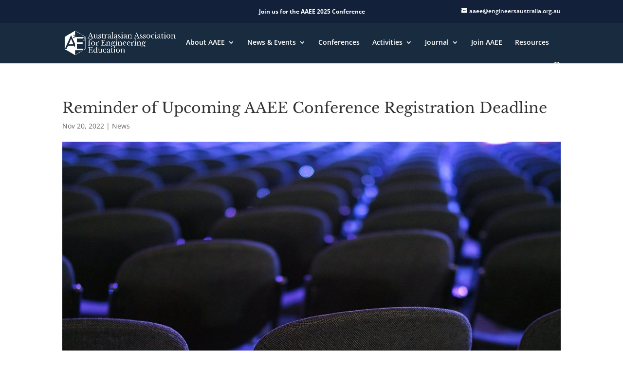

--- FILE ---
content_type: text/css
request_url: https://aaee.net.au/wp-content/themes/divi-child/style.css?ver=4.27.5
body_size: -56
content:
/*
Theme Name: Divi Child Theme
Description: A child theme to house custom code that modifies Elegant Themes' Divi WordPress Theme.
Author: Tabassum Fakier http://ladyofcode.com
Template: Divi
*/

@import url("../Divi/style.css");

